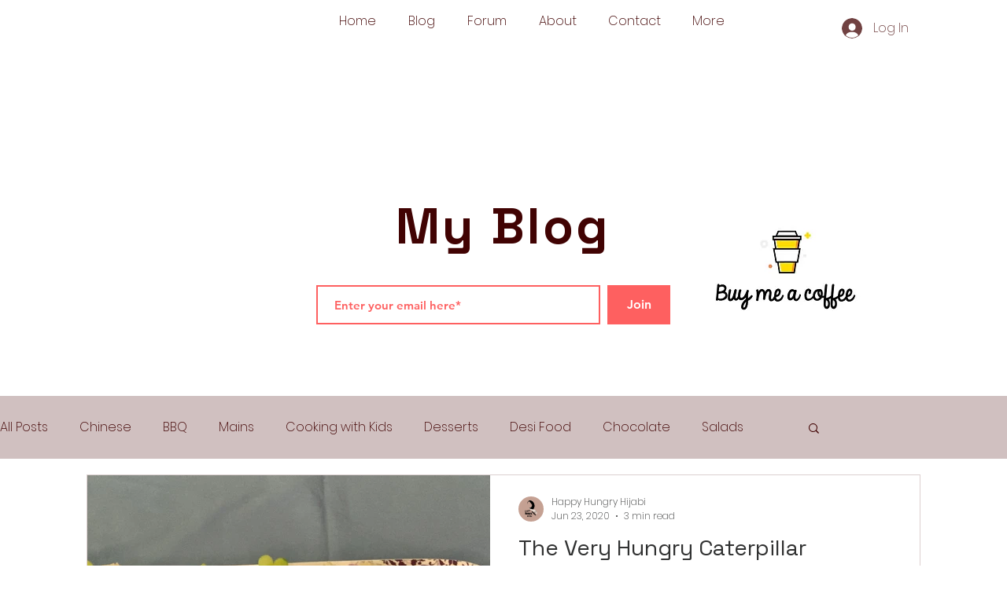

--- FILE ---
content_type: text/html; charset=utf-8
request_url: https://accounts.google.com/o/oauth2/postmessageRelay?parent=https%3A%2F%2Fstatic.parastorage.com&jsh=m%3B%2F_%2Fscs%2Fabc-static%2F_%2Fjs%2Fk%3Dgapi.lb.en.2kN9-TZiXrM.O%2Fd%3D1%2Frs%3DAHpOoo_B4hu0FeWRuWHfxnZ3V0WubwN7Qw%2Fm%3D__features__
body_size: 161
content:
<!DOCTYPE html><html><head><title></title><meta http-equiv="content-type" content="text/html; charset=utf-8"><meta http-equiv="X-UA-Compatible" content="IE=edge"><meta name="viewport" content="width=device-width, initial-scale=1, minimum-scale=1, maximum-scale=1, user-scalable=0"><script src='https://ssl.gstatic.com/accounts/o/2580342461-postmessagerelay.js' nonce="EqWhAa24rfLTsFcvXMw-_g"></script></head><body><script type="text/javascript" src="https://apis.google.com/js/rpc:shindig_random.js?onload=init" nonce="EqWhAa24rfLTsFcvXMw-_g"></script></body></html>

--- FILE ---
content_type: text/html; charset=utf-8
request_url: https://www.google.com/recaptcha/api2/aframe
body_size: 267
content:
<!DOCTYPE HTML><html><head><meta http-equiv="content-type" content="text/html; charset=UTF-8"></head><body><script nonce="lSr9H-Z0YCSj0vukonPJtA">/** Anti-fraud and anti-abuse applications only. See google.com/recaptcha */ try{var clients={'sodar':'https://pagead2.googlesyndication.com/pagead/sodar?'};window.addEventListener("message",function(a){try{if(a.source===window.parent){var b=JSON.parse(a.data);var c=clients[b['id']];if(c){var d=document.createElement('img');d.src=c+b['params']+'&rc='+(localStorage.getItem("rc::a")?sessionStorage.getItem("rc::b"):"");window.document.body.appendChild(d);sessionStorage.setItem("rc::e",parseInt(sessionStorage.getItem("rc::e")||0)+1);localStorage.setItem("rc::h",'1769931366290');}}}catch(b){}});window.parent.postMessage("_grecaptcha_ready", "*");}catch(b){}</script></body></html>